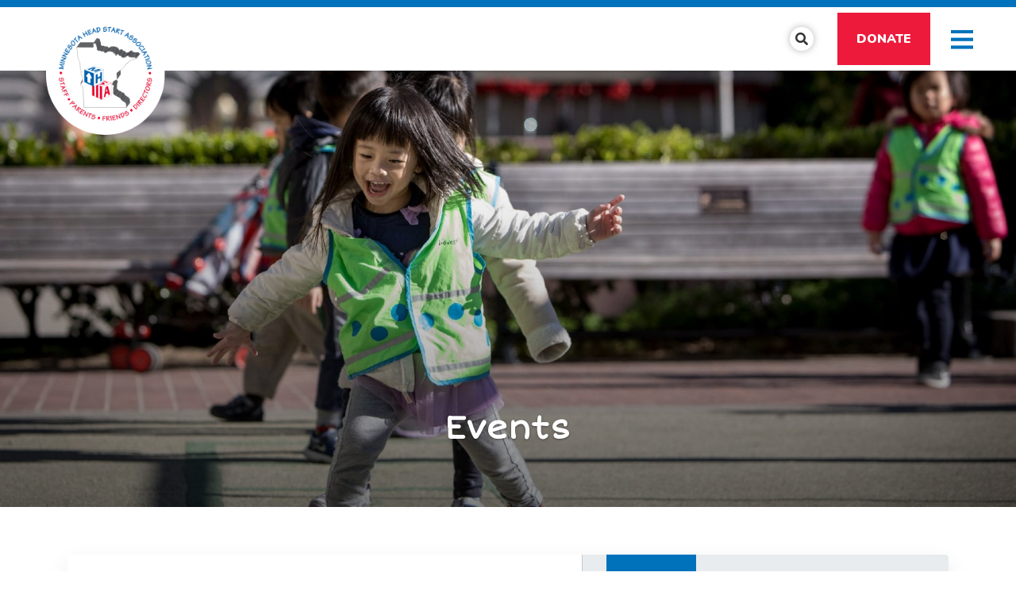

--- FILE ---
content_type: text/html; charset=utf-8
request_url: https://mnheadstart.org/Event/details/150/Head-Start-Director-Meeting
body_size: 6332
content:
<!DOCTYPE html>
<html lang="en">

<head>
	<!-- Metas & Morweb CMS assets -->
	
<meta charset="utf-8" />
<meta name="viewport" content="initial-scale=1, maximum-scale=1, user-scalable=no" />
<meta http-equiv="X-UA-Compatible" content="IE=edge" />
<title>Events</title>
<meta property="og:type" content="website" />
<meta property="og:url" content="https://mnheadstart.org/Event/details/150/Head-Start-Director-Meeting" />
<meta property="og:title" content="Events" />

	<link type="text/css" href="/res/css/common.css" rel="stylesheet" />
<link type="text/css" href="/res/css/mw.cells.css" rel="stylesheet" />
<link type="text/css" href="/res/css/mw.forms.css?3c59dc048e8850243be8079a5c74d079" rel="stylesheet" />
<link type="text/css" href="/cms3t/res/vit-lib/status.css" rel="stylesheet" />
<link type="text/css" href="/res/pages/css/front.css" rel="stylesheet" />
<link type="text/css" href="/res/files/css/files.css" rel="stylesheet" />
<link type="text/css" href="/res/button/css/button.css" rel="stylesheet" />


<script type="text/javascript" src="/cms3t/res/js/json2.js"></script>
<script type="text/javascript" src="/cms3t/res/js/jQuery/jquery.js"></script>
<script type="text/javascript" src="/cms3t/res/js/mw.media.js"></script>
<script type="text/javascript" src="/cms3t/res/tinymce/js/tinymce/tinymce.jquery.min.js"></script>
<script type="text/javascript" src="/cms3t/res/tinymce/js/tinymce/jquery.tinymce.min.js"></script>
<script type="text/javascript" src="/cms3t/res/tinymce/js/tinymce/tinymce.morweb.js"></script>
<script type="text/javascript">tinyMCE.baseURL = '/cms3t/res/tinymce/js/tinymce';</script>
<script type="text/javascript" src="/cms3t/res/js/jQuery/ui/jquery.ui.core.js"></script>
<script type="text/javascript" src="/cms3t/res/js/jQuery/ui/jquery.ui.widget.js"></script>
<script type="text/javascript" src="/cms3t/res/js/jQuery/ui/jquery.ui.mouse.js"></script>
<script type="text/javascript" src="/cms3t/res/js/jQuery/ui/jquery.ui.position.js"></script>
<script type="text/javascript" src="/cms3t/res/js/jQuery/ui/jquery.ui.sortable.js"></script>
<script type="text/javascript" src="/cms3t/res/js/jQuery/jquery.AjaxUpload.js"></script>
<script type="text/javascript" src="/cms3t/res/js/jQuery/hoverIntent.js"></script>
<script type="text/javascript" src="/cms3t/res/js/jQuery/superfish.js"></script>
<script type="text/javascript" src="/cms3t/res/vit-lib/common.js"></script>
<script type="text/javascript" src="/cms3t/res/vit-lib/ajax.js"></script>
<script type="text/javascript">CMS_ALIAS = 'cms3t';CMS_RES = 'res';CMS_JS = 'js';CMS_CSS = 'css';CMS_IMAGES = 'images';</script>
<script type="text/javascript" src="/cms3t/res/js/mw.urls.js"></script>
<script type="text/javascript" src="/cms3t/res/js/mw.common.js"></script>
<script type="text/javascript" src="/cms3t/res/js/mw.system.js"></script>
<script type="text/javascript" src="/cms3t/res/js/mw.forms.js"></script>
<script type="text/javascript" src="/res/system/js/mwSelectInput.js"></script>
<script type="text/javascript" src="/cms3t/res/js/mw.front.js"></script>
<script type="text/javascript" src="/res/pages/js/mw.responsive.js"></script>
<script type="text/javascript" src="/res/files/js/files.js"></script>
<script type="text/javascript" src="/res/button/js/button.js"></script>



	<!-- Favicon -->
	<link rel="shortcut icon" href="/images/favicon.png" type="image/x-icon" />
	<!-- Font & Icon -->
	<link rel="preconnect" href="https://fonts.gstatic.com">
	<link href="https://fonts.googleapis.com/css2?family=Short+Stack&display=swap" rel="stylesheet">
	<link
		href="https://fonts.googleapis.com/css2?family=Nunito:ital,wght@0,200;0,300;0,400;0,600;0,700;0,800;0,900;1,200;1,300;1,400;1,600;1,700;1,800;1,900&display=swap"
		rel="stylesheet">
	<!-- Stylesheets -->
	<link rel="stylesheet" href="/css/mw.scss" />
	<link rel="stylesheet" href="/css/global.scss" />
	<link rel="stylesheet" href="/css/reset.scss" />
	<link rel="stylesheet" href="/css/all.scss" />
	<link rel="stylesheet" href="/css/override.scss" />
</head>

<body>
	<div class="headerSearch trans">
		<div class="searchBarWrap">
			<div class="searchBarForm">
				<form action="/search" method="GET">
					<input type="text" name="q" value="" placeholder="Search">
					<button type="submit"> <i class="fa fa-search"></i> </button>
				</form>
			</div>
		</div>
	</div>
	<header id="headerArea" class="headerArea trans">
		<div class="headerWrap headerDefault">
			<!--
    <div class="headerTop">
      <div class="utilButtons">
        <p><a href="/Apply">Apply Now</a><a href="/Donate">Donate</a></p>
      </div>
    </div>
	  -->
			<div class="header">
				<div class="headerLogo">
					<div class="logo">
						<a href="/" alt="MHSA"> <img src="/images/logo.png" alt="MHSA" class="imgEd11" /> </a>
					</div>
				</div>
				<div class="menuWrap">
					<div class="mainMenu">
						<div id="wR6RLLMM90GXN4QO" class="mwPageBlock Menu" style=""><div class="blockContents"><ul id="mgb9T6xu0">
<li class="has-children"><a href="/about-us"><span class="Title">About Us</span></a><ul>
<li class="no-children"><a href="/Mission"><span class="Title">Mission</span></a></li>
<li class="no-children"><a href="/History"><span class="Title">History</span></a></li>
<li class="no-children"><a href="/Legislative-Platform"><span class="Title">Legislative Platform</span></a></li>
<li class="has-children"><a><span class="Title">Head Start Impacts & Outcomes</span></a><ul>
<li class="no-children"><a href="/Head-Start-Terminology"><span class="Title">Head Start Terminology</span></a></li>
<li class="no-children"><a href="/MHSA-Fact-Sheets"><span class="Title">MHSA Fact Sheets</span></a></li>
<li class="no-children"><a href="https://www.nhsa.org/head-start-advantage-documentary/" target="_blank"><span class="Title">NHSA Fact Sheets</span></a></li>
<li class="no-children"><a href="/MHSA-By-Laws"><span class="Title">MHSA By-Laws</span></a></li>
<li class="no-children"><a href="/NHSA-By-Laws"><span class="Title">NHSA By-Laws</span></a></li></ul></li>
<li class="has-children"><a><span class="Title">MHSA Leadership</span></a><ul>
<li class="no-children"><a href="/Board-Of-Directors"><span class="Title">Board Of Directors</span></a></li>
<li class="no-children"><a href="/Committees-And-Partners"><span class="Title">Committees & Partners</span></a></li>
<li class="no-children"><a href="/Parents"><span class="Title">Parents</span></a></li></ul></li></ul></li>
<li class="no-children"><a href="/Advocating-for-Head-Start-in-Minnesota"><span class="Title">Advocate</span></a></li>
<li class="has-children"><a><span class="Title">News & Events</span></a><ul>
<li class="no-children"><a href="/news"><span class="Title">News</span></a></li>
<li class="no-children"><a href="/Event"><span class="Title">Events</span></a></li>
<li class="has-children"><a><span class="Title">Trainings</span></a><ul>
<li class="no-children"><a href="/Parent-Trainings"><span class="Title">Parent Trainings</span></a></li>
<li class="no-children"><a href="/Professional-Trainings"><span class="Title">Professional Trainings</span></a></li>
<li class="no-children"><a href="/Training-Events"><span class="Title">Training Events</span></a></li></ul></li></ul></li>
<li class="has-children"><a><span class="Title">For Familes</span></a><ul>
<li class="no-children"><a href="/About-Head-Start-Early-Head-Start"><span class="Title">About Head Start & Early Head Start</span></a></li>
<li class="no-children"><a href="/Awards-And-Scholarships"><span class="Title">Awards & Scholarships</span></a></li>
<li class="no-children"><a href="/Eligibility"><span class="Title">Eligibility</span></a></li>
<li class="has-children"><a><span class="Title">Family Resources</span></a><ul>
<li class="no-children"><a href="/Disabilities"><span class="Title">Disabilities </span></a></li>
<li class="no-children"><a href="/Education"><span class="Title">Education</span></a></li>
<li class="no-children"><a href="/Health"><span class="Title">Health</span></a></li>
<li class="no-children"><a href="/Mental-Health"><span class="Title">Mental Health</span></a></li></ul></li>
<li class="no-children"><a href="/Head-Start-Programs"><span class="Title">Head Start Programs</span></a></li>
<li class="no-children"><a href="/Voter-Information"><span class="Title">Voter Information</span></a></li></ul></li>
<li class="has-children"><a><span class="Title">Resources</span></a><ul>
<li class="no-children"><a href="/Professional-Resources"><span class="Title">Professional Resources</span></a></li>
<li class="no-children"><a href="/Member-Resources"><span class="Title">Member Resources</span></a></li>
<li class="no-children"><a href="/Member-Directory"><span class="Title">Member Directory</span></a></li></ul></li>
<li class="no-children"><a href="/x-JOBS-LIST"><span class="Title">Job Openings</span></a></li>
<li class="no-children"><a href="/login"><span class="Title">Member Portal</span></a></li>
<li class="no-children"><a href="/contact-us"><span class="Title">Contact Us</span></a></li></ul></div></div>
					</div>
					<div class="searchIconWrap"> <a href="/" class="searchIcon searchBtn trans"><span
								class="fa fa-search trans"></span></a> </div>
					<div class="translateWrap">
						<div id="google_translate_element"></div>
						<script type="text/javascript">
							function googleTranslateElementInit() {
								new google.translate.TranslateElement({
									pageLanguage: 'en'
								}, 'google_translate_element');
							}
						</script>
						<script type="text/javascript"
							src="//translate.google.com/translate_a/element.js?cb=googleTranslateElementInit"></script>
					</div>
					<div class="utilButtons">
						<p class="utilButtonsWrap">
							<!-- <a href="/x-My-Account">Apply Now</a> -->
							<a href="/Donate">Donate</a>
						</p>
					</div>
				</div>
				<!--
      <div class="headerBtns">
        <div id="w3A1CMDY6UI3K4TV" class="mwPageBlock Button" style=""><div class="blockContents"></div></div>
      </div>
		 --->
				<!-- Header Mobile Menu -->
				<div class="headerMobileMenu">
					<button class="burger burgerOne" aria-label="Open mobile menu"> <span class="burgerLines"> <span
								class="burgerLine"></span> <span class="burgerLine"></span> <span
								class="burgerLine"></span> <span class="burgerLine"></span> <span
								class="burgerLine"></span> <span class="burgerLine"></span> </span> <span
							class="burgerSlashes"> <span class="burgerSlash"></span> <span class="burgerSlash"></span>
							<span class="burgerSlash"></span> <span class="burgerSlash"></span> </span> <span
							class="burgerText"> <span class="textOpen" aria-hidden="true">Menu</span> <span
								class="textClose" aria-hidden="true">Close</span> </span>
					</button>
				</div>
			</div>
		</div>
	</header>
	<!-- Default Page -->
	<div class=" ">
		<script type="text/javascript">
			$(document).ready(function () {
				//-----------------------------------------------------------
				// Sticky Header
				//-----------------------------------------------------------
				//
				(function () {
					var $header = $('.headerArea.stickyHeader');
					var $wrap = $('.headerArea', $header);
					// Stop the function if the header is not sticky
					//
					if (!$header.length) {
						return false;
					}
					matchHeaderHeight();
					$(window).on('resize', _debounce(function () {
						matchHeaderHeight();
					}, 250));

					function matchHeaderHeight() {
						$header.height($wrap.outerHeight());
					}
				})();
				//-----------------------------------------------------------
				// Burger & Sidr
				//-----------------------------------------------------------
				//
				(function () {
					var $burger = $('.headerDefault .burger');
					// Init Sidr Plugin
					$burger.sidr({
						name: 'sidr-main',
						source: '.headerDefault .mainMenu, .headerDefault .utilButtons',
						side: 'right',
						renaming: false,
						speed: 400,
						onOpen: function () {
							$burger.addClass('open');
						},
						onClose: function () {
							$burger.removeClass('open');
						}
					});
					// Sidr Menu
					var $menu = $('.sidr ul li.has-children > a');
					var $childMenu = $('.sidr ul li ul');
					// Append an arrow button to <li> that contains child menu
					$menu.after(
						'<span class="sidrArrow"><svg xmlns="http://www.w3.org/2000/svg" viewBox="0 0 256 512"><path fill="currentColor" d="M17.525 36.465l-7.071 7.07c-4.686 4.686-4.686 12.284 0 16.971L205.947 256 10.454 451.494c-4.686 4.686-4.686 12.284 0 16.971l7.071 7.07c4.686 4.686 12.284 4.686 16.97 0l211.051-211.05c4.686-4.686 4.686-12.284 0-16.971L34.495 36.465c-4.686-4.687-12.284-4.687-16.97 0z"></path></svg></span>'
						);
					// Hide all child menu
					$childMenu.hide();
					// Prevent Link
					$menu.on('click', function (e) {
						e.preventDefault();
					});
					// Toggle Child Menu
					$menu.on('click', function () {
						// This selectors
						var $this = $(this);
						var $thisLI = $this.closest('li');
						var $thisChild = $thisLI.children('ul');
						// Sibling selectors
						var $siblingLI = $thisLI.siblings('li.has-children');
						var $siblingChild = $siblingLI.children('ul');
						// Close other child menu
						$siblingLI.not($thisLI).removeClass('open');
						$siblingChild.not($thisChild).slideUp(360);
						// Open clicked child menu
						$thisLI.toggleClass('open');
						$thisChild.slideToggle(360);
					});
				})();
				//-----------------------------------------------------------
				// Toggle Search
				//-----------------------------------------------------------
				//
				(function () {
					var $searchBtn = $('.searchBtn');
					var $searchBar = $('.searchBar');
					var $searchBarInput = $('.searchBar input[name="q"]');
					$searchBtn.on('click', function (e) {
						e.preventDefault();
						$('.headerSearch').toggleClass('search-bar-open');
						if ($searchBar.hasClass('active')) {
							$searchBtn.removeClass("active");
							$searchBar.removeClass("active");
							$searchBarInput.blur();
						} else {
							$searchBtn.addClass("active");
							$searchBar.addClass("active");
							$searchBarInput.focus();
						}
					});
					$('.searchBarCloseBtn').on('click', function () {
						$searchBtn.addClass("active");
						$searchBar.removeClass("active");
						$searchBarInput.blur();
					});
				})();
				//-----------------------------------------------------------
				// Header Scroll Animation
				//-----------------------------------------------------------
				//
				(function () {
					// Selectors
					//
					var $header = $('.headerDefault');
					var $trigger = $('#headerTrigger');
					// This function only works when
					// #headerTrigger exists
					//
					if ($trigger.length) {
						$header.addClass('blendingHeader');
					} else {
						return false;
					}
					// Scroll Effect
					//
					new ScrollMagic.Scene({
						triggerElement: $trigger,
						triggerHook: 'onLeave',
						offset: -($('.headerWrap').outerHeight()),
						reverse: true
					}).setClassToggle($header, 'triggered').addTo(SMController);
				})();
			});
		</script>
		<!-- Main -->
		<main id="mainArea" class="mainArea">
			<div class="mwPageArea"><div id="w0MVUBBC3LKF9V6A" class="mwPageBlock File" style=""><div class="blockContents">
	<div class="pageBanner pageBannerOne">
		<div class="pageBannerWrap">
			<img class="pageBannerImg imgEd" src="/files/_cache/aca4c07f1c1dc5531eee59cad845c14f.jpg" alt="Events"/>
			<div class="pageBannerContent">
				<div class="container">
					<div class="pageBannerInner">
						<h1 class="pageBannerTitle">Events</h1>
						<div class="pageBannerDescription"></div>
					</div>
				</div>
			</div>
		</div>
	</div>
</div></div><div id="wZSXLQQ6JBNHJUFB" class="mwPageBlock Include" style=""><div class="blockContents"><div class="contentArea content-style">
	<div class="contentAreaWrap">
		<div class="container">
			<div class="mwPageArea"><div id="wJED7KEO08QX35FR" class="mwPageBlock eShop" style=""><div class="blockContents"><div id="wIIK6ST74CAZTUNO" class="mwPageBlock Content" style=""><div class="blockContents"></div></div><div class="eShop-details"><div class="eShop-item" data-id="150"><div class="eShopEventsDetails eShopEventsDetailsOne content-style">
	<div class="eShopEventsDetailsWrap _shadow-6">
		<div class="eventsDetailsHeader">
			<div class="row _gutter-0">
				<div class="col-lg-7">

					<!-- Image -->
					<div class="eventsDetailsImgHolder">
						<div class="eventsDetailsImg _bg-center"
						     role="img"
						     aria-label="Head Start Director Meeting"
						     data-img-placeholder="HSDir.png"
						     style="background-image: url('/files/eShop/HSDir.png?resize=768x768')"></div>
					</div>

					<!-- Release Date -->
					<div class="eventsDetailsReleaseMobile">
						<span>20</span>
						<span>Nov 2024</span>
					</div>
				</div>
				<div class="col-lg-5">
					<div class="eventsDetailsHeaderRight">
						<div class="eventsDetailsHeaderTop">

							<!-- Release Date -->
							<div class="eventsDetailsRelease">
								<span>20</span>
								<span>Nov 2024</span>
							</div>

							<!-- Title -->
							<h4 class="eventsDetailsTitle">Head Start Director Meeting</h4>

							<!-- Host -->
							
								<p class="eventsDetailsHost">by: MNHSA</p>
							
						</div>
						<ul class="eventsDetailsPrices _list-unstyled">

							<!-- Preorder Price -->
							

							<!-- Price -->
							<li class="eventPrice">
								<span>Price:</span>
								<strong>FREE</strong>
							</li>
						</ul>
						<div class="eventsDetailsHeaderBottom mwCart-item">

							<!-- Quantity -->
							<div class="eventsDetailsQty">
								<button onclick="changeQuantity(this, false, 99)" class="eventsDetailsQtyDec"><span class="_sr-only">Decrease Quantity</span><i class="fas fa-minus"></i></button>
								<div class="mwInput text">
									<input type="text" name="quantity" value="1" class="eventsDetailsQtyInput mwCart-quantity"/>
								</div>
								<button onclick="changeQuantity(this, true, 99)" class="eventsDetailsQtyInc"><span class="_sr-only">Increase Quantity</span><i class="fas fa-plus"></i></button>
							</div>

							<!-- RSVP Button -->
							<div class="mwBtnRight">
								<div class="eventsDetailsBuyBtn btn btnPrimary">
									<p>
										<button class="eShop-action url button medium" type="button" onclick="submitUrl('/Event/submit', {mode : 'events', itemId : 150, quantity : (jQuery(this).closest('.eShop-item').find('[name=quantity]').val() || 1), type : 'events', event : 'E4SDH7MLCWL73LU5'} );">RSVP</button>
										
									</p>
								</div>
							</div>
						</div>
					</div>
				</div>
			</div>
		</div>

		<div class="eventsDetailsBody">
			<div class="row _gutter-0">
				<div class="eventsDetailsBodyMain col-lg-7">
					<div class="eventsDetailsBodyMainInner">

						<!-- Details -->
						<div class="eventsDetailsContent"><p><strong>Open to Membership Organization Only</strong></p></div>
					</div>
				</div>
				<div class="eventsDetailsBodySide col-lg-5">
					<div class="eventsDetailsBodySideInner">

						<!-- Dates -->
						<p class="eventsDetailsDate">
							<strong>Date & Time</strong>
							<br/>
							<span>Wed, Nov 20, 2024, 3:00pm</span>
							<span>&mdash;</span>
							<br/>
							<span>Wed, Nov 20, 2024, 4:30pm</span>
						</p>

						<!-- Location -->
						<p class="eventsDetailsLocation"><strong>Location</strong><br/> <span>Virtual</span></p>
					</div>
				</div>
			</div>
		</div>
	</div>
</div>

<script type="text/javascript">
	//-----------------------------------------------------------
	//
	// Change Quantity
	//
	//-----------------------------------------------------------
	//
	function changeQuantity ($el, $incr, $stock) {
		$el = jQuery($el);
		var $item = $el.closest('.mwCart-item');
		var $qty = $item.find('.mwCart-quantity');

		if ( $qty.length >= 1 ) {
			if ($incr && $stock <= 0) {
				$qty.val( Math.min( $qty.val() * 1 + 1) );
			} else if ($incr) {
				$qty.val( Math.min( $qty.val() * 1 + 1, $stock) );
			} else {
				$qty.val( Math.max( $qty.val() * 1 - 1, 1) );
			}
		}
	}
</script></div></div></div></div><div class="Clear"></div></div>
		</div>
	</div>
</div></div></div><div class="Clear"></div></div>
		</main>
		<!-- Subfooter -->
		<div class="subFooterWrap">
			<div class="container">
				<div class="subFooter">
					<h4>Interested in supporting our cause?</h4>
					<div class="btn btnRed">
						<p> <a href="/donate">Donate Today</a></p>
					</div>
				</div>
			</div>
		</div>
		<!-- Footer -->
		<footer id="footerArea" class="footerArea" style="min-height: 200px">
			<div class="footer footerThree content-style">
				<div class="footerWrap">
					<div class="container">
						<div class="footerTop">
							<div class="footerTopLeft">
								<a href="/" title="{alt}"> <img src="/images/logo.png" alt="{alt}" class="imgEd11" />
								</a>
							</div>
							<div class="footerTopRight">
								<div>
									<h5>Follow Us</h5>
								</div>
								<div>
									<div class="snsLink snsLinkCircle center">
										<a href="https://www.facebook.com/mnheadstart/" class="small" target="_blank"
											aria-label="small"> <i class="fab fa-facebook"></i> </a>
										<a href="https://twitter.com/mn_association" class="small" target="_blank"
											aria-label="small"> <i class="fab fa-twitter"></i> </a>
										<a href="https://www.instagram.com/mnheadstart/" class="small" target="_blank"
											aria-label="small"> <i class="fab fa-instagram"></i> </a>
									</div>
								</div>
								<div>
									<div class="btn btnWhiteBorder">
										<p> <a href="/contact-us">Contact Us</a></p>
									</div>
								</div>
							</div>
						</div>
						<!-- Main -->
						<div class="footerMain">
							<div class="footerThreeColumn ">
								<div class="footerThreeCol  ">
									<div id="wFPUWOOBC0MNNFIR" class="mwPageBlock Content" style=""><div class="blockContents"><h5>
        Menu
</h5>
<ul>
        <li>
                <a title="About Us" href="/about-us">About Us</a>
        </li>
        <li>
                <a title="What We Do" href="/History">History</a>
        </li>
        <li>
                <a title="News &amp; Events" href="/news">News</a>
        </li>
        <li>
                <a title="Giving" href="/donate">Giving</a>
        </li>
</ul>
<div id="gtx-trans" style="position: absolute; left: 160px; top: 71.5625px;">
        &nbsp;
</div></div></div>
								</div>
								<div class="footerThreeCol ">
									<div class="footerDescription">
										<div id="wDG0WHJC1A9IGQIN" class="mwPageBlock Content" style=""><div class="blockContents"><h5>
        About Us
</h5>
<p>
        In 1987 Minnesota Head Start programs established the Minnesota Head Start Association (MHSA) with the mission to empower themselves as a united voice in speaking and acting on issues
        affecting low-income children and families.
</p></div></div>
									</div>
								</div>
								<div class="footerThreeCol ">
									<div id="wIEMOGQ25NT4LF6Y" class="mwPageBlock Content" style=""><div class="blockContents"><h5>
        Location
</h5>
<p>
        Minnesota Head Start Association
        <br />
        PO Box 667 Sauk Rapids, Minnesota, 56379
</p>
<p>
        <a href="mailto:Kraig@mnheadstart.org">Kraig@mnheadstart.org
        <br /></a> <a href="tel:3204283817">320-428-3817</a>
</p></div></div>
								</div>
							</div>
						</div>
						<!-- Secondary -->
						<div class="footerSecondary">
							<!-- Footer Copyright -->
							<div class="footerCopyright">
								<div class="copyrightAutoYear">© Copyright
									2026								</div>
								<div id="w6TBY41TJKWZ1HS5" class="mwPageBlock Embed" style=""><div class="blockContents"><div class="Container">Minnesota Head Start Association
</div></div></div>
							</div>
							<!-- Policy -->
							<!-- <div class="footerPolicy">
								<div id="wUHJFLAPAGADW1HV" class="mwPageBlock Content" style=""><div class="blockContents"><p>
        <a title="Privacy Policy" href="/">Privacy Policy</a> | <a title="Terms of Service" href="/">Terms of Service</a>
</p></div></div>
							</div> -->
							<!-- Social Media Services -->
							<div>Website by <a href="https://Morweb.org">Morweb.org</a></div>
						</div>
					</div>
				</div>
			</div>
		</footer>
	</div>
	<!-- Javascripts -->
	<div id="javascripts">
		<!-- Dependencies -->
		<script src="/js/vendors/isjs/0.9.0/is.min.js"></script>
		<script src="/js/vendors/modernizr/3.6.0/modernizr-custom.js"></script>
		<script src="/js/vendors/slick/1.8.1/slick.min.js"></script>
		<script src="/js/vendors/sidr/1.2.1/jquery.sidr.js"></script>
		<script src="/js/vendors/magnific-popup/1.1.0/jquery.magnific-popup.min.js"></script>
		<script src="/js/vendors/gsap/3.1.1/gsap.min.js"></script>
		<script src="/js/vendors/scrollmagic/2.0.7/ScrollMagic.min.js"></script>
		<script src="/js/vendors/scrollmagic/2.0.7/plugins/jquery.ScrollMagic.min.js"></script>
		<script src="/js/vendors/scrollmagic/2.0.7/plugins/animation.gsap.min.js"></script>
		<script src="/js/vendors/scrollmagic/2.0.7/plugins/debug.addIndicators.min.js"></script>
		<!--<script src="/js/vendors/inputmask/5.0.0/jquery.inputmask.min.js"></script> -->
		<script src="/js/vendors/matchHeight/0.7.2/jquery.matchHeight-min.js"></script>
		<script src="/js/vendors/matchHeight/0.7.2/jquery.matchHeight-min.js"></script>
		<script src="https://cdnjs.cloudflare.com/ajax/libs/waypoints/4.0.1/jquery.waypoints.min.js"></script>
		<script src="/js/jquery.countup.js"></script>
		<script>
			$('.counter').countUp();
		</script>
		<!-- Scripts -->
		<script src="/js/global.js"></script>
		<script src="/js/scripts.js"></script>
	</div>
</body>

</html>

--- FILE ---
content_type: text/css;charset=UTF-8
request_url: https://mnheadstart.org/res/files/css/files.css
body_size: 2088
content:
/* #### Window Layout ####################################################################################################### */

#mwFilesEd .itemsPanel.dropHover
{
	box-shadow		: 1px 1px 4px #0B994E inset;
}

/* #### Files Index and Modes ############################################################################################### */

#mwFilesEd .itemsList 
{
	/* 
		Adding input like paddings to match inputs layout and allow shadows around tiles
		Additionally - compensating added paddings and tile margins with negative margin. 
		This way tiles will be perfectly alligned with forms layout. 
	*/
	margin			: -6px -6px;
	padding			: 4px 4px;
}

#mwFilesEd .itemsList li 
{
	list-style		: none;

	float			: left;
	position		: relative;

	margin			: 6px;
	border			: 1px solid #DEDEDE;

	background-color	: #FFFFFF;

	cursor			: pointer;
	overflow		: hidden;

	transition		: box-shadow 200ms ease-in-out 0ms, border 200ms ease-in-out 0ms;
}

#mwFilesEd .itemsList li:hover 
{
	box-shadow		: 0px 0px 3px rgba(0, 0, 0, 0.5);
}

#mwFilesEd .itemsList li.placeholder 
{
	border-color		: red;
}

#mwFilesEd .itemsList li.selected 
{
	border-color		: #2EB7A0;
	box-shadow		: 0px 0px 4px rgba(0, 0, 0, 1);
}

#mwFilesEd .itemsList li.error 
{
	border-color		: #FF0000;
}

#mwFilesEd .itemsList li.bg 
{
	background		: url('/cms3t/res/images/forms/loading.32x10.gif') no-repeat center center white;
}

#mwFilesEd .itemsList li .bg 
{
	background		: url('/cms3t/res/images/forms/loading.32x10.gif') no-repeat center center transparent;
}

#mwFilesEd .itemsList li.private { position: relative; }
#mwFilesEd .itemsList li.private::after { content: ''; display: block; width: 28px; height: 28px; margin: 0px; position: absolute; top: 0px; pointer-events: none; background: url('/cms3t/res/images/dialogs/icons.28x.png') no-repeat transparent; background-position: 28px 0px; }
#mwFilesEd .itemsList li.private.left::after { left: 0; right: auto; margin-left: 0px; margin-right: 0px; }
#mwFilesEd .itemsList li.private.center::after { left: 50%; right: auto; margin-left: -14px; margin-right: 0px; }
#mwFilesEd .itemsList li.private::after, #mwFilesEd .itemsList li.private.right::after { left: auto; right: 0; margin-left: 0px; margin-right: 0px; }
#mwFilesEd .itemsList li.private::after { background-position: -532px -56px; }

/* ---- Thumbs -------------------------------------------------------------------------------------------------------------- */

#mwFilesEd .itemsList li.thumbs 
{
	width			: 217px;
	height			: 152px;
}

	
	#mwFilesEd .itemsList[data-count="1"]:not(.noCol) li.thumbs { width : calc(100% - 12px) !important; }
	
		
	#mwFilesEd .itemsList[data-count="2"]:not(.noCol) li.thumbs { width : calc(50% - 12px) !important; }
	
		
	#mwFilesEd .itemsList[data-count="3"]:not(.noCol) li.thumbs { width : calc(33.33% - 12px) !important; }
	
		
	#mwFilesEd .itemsList[data-count="4"]:not(.noCol) li.thumbs { width : calc(25% - 12px) !important; }
	
		
	#mwFilesEd .itemsList[data-count="5"]:not(.noCol) li.thumbs { width : calc(20% - 12px) !important; }
	
		
	#mwFilesEd .itemsList[data-count="6"]:not(.noCol) li.thumbs { width : calc(16.66% - 12px) !important; }
	
		
	#mwFilesEd .itemsList[data-count="7"]:not(.noCol) li.thumbs { width : calc(14.28% - 12px) !important; }
	
		
	#mwFilesEd .itemsList[data-count="8"]:not(.noCol) li.thumbs { width : calc(12.5% - 12px) !important; }
	
		
	#mwFilesEd .itemsList[data-count="9"]:not(.noCol) li.thumbs { width : calc(11.11% - 12px) !important; }
	
		
	#mwFilesEd .itemsList[data-count="10"]:not(.noCol) li.thumbs { width : calc(10% - 12px) !important; }
	
		
	#mwFilesEd .itemsList[data-count="11"]:not(.noCol) li.thumbs { width : calc(9.09% - 12px) !important; }
	
		
	#mwFilesEd .itemsList[data-count="12"]:not(.noCol) li.thumbs { width : calc(8.33% - 12px) !important; }
	
		
	#mwFilesEd .itemsList[data-count="13"]:not(.noCol) li.thumbs { width : calc(7.69% - 12px) !important; }
	
		
	#mwFilesEd .itemsList[data-count="14"]:not(.noCol) li.thumbs { width : calc(7.14% - 12px) !important; }
	
		
	#mwFilesEd .itemsList[data-count="15"]:not(.noCol) li.thumbs { width : calc(6.66% - 12px) !important; }
	
	
/* ---- Title ---- */

#mwFilesEd .itemsList li.thumbs .title 
{

	position		: absolute;
	bottom			: 0px;
	left			: 0px;
	right			: 0px;
	
	color			: #E8E8E8;
	background		: rgba(0, 0, 0, 0.6) no-repeat;
	
	height			: 24px;
	line-height		: 24px;

	padding			: 0px 10px;
	
	overflow		: hidden;

	transition		: all 200ms ease-in-out 0ms;

}

#mwFilesEd .itemsList li.thumbs.thumb .title 
{
	height			: 0px;
}

#mwFilesEd .itemsList li.thumbs:hover .title,
#mwFilesEd .itemsList li.thumbs.selected .title,
#mwFilesEd .itemsList li.thumbs.loading .title 
{
	height			: 24px;
	color			: white;
}

/* ---- Gear button ---- */

#mwFilesEd .itemsList li.thumbs .ghear 
{
	width			: 24px;
	height			: 24px;
}

#mwFilesEd .itemsList li.thumbs:hover .ghear 
{
}

/* ---- Loader ---- */

#mwFilesEd .itemsList li.thumbs .loader 
{
	display			: none;
	
	position		: absolute;
	bottom			: 24px;
	left			: 0px;
	right			: 0px;
	
	height			: 3px;
	
	background-color	: white;
}

#mwFilesEd .itemsList li.thumbs.loading .loader 
{
	display			: block;
} 

#mwFilesEd .itemsList li.thumbs .loader .fill 
{
	width			: 0px;
	height			: 100%;
	
	background-color	: #2EB7A0;
}

/* ---- Details ------------------------------------------------------------------------------------------------------------- */

#mwFilesEd .itemsList li.details 
{
	width			: 422px;
/*	height			: 70px; */
}

	
	#mwFilesEd .itemsList[data-count="1"]:not(.noCol) li.details { width : calc(100% - 12px) !important; }
	
		
	#mwFilesEd .itemsList[data-count="2"]:not(.noCol) li.details { width : calc(100% - 12px) !important; }
	
		
	#mwFilesEd .itemsList[data-count="3"]:not(.noCol) li.details { width : calc(50% - 12px) !important; }
	
		
	#mwFilesEd .itemsList[data-count="4"]:not(.noCol) li.details { width : calc(50% - 12px) !important; }
	
		
	#mwFilesEd .itemsList[data-count="5"]:not(.noCol) li.details { width : calc(33.33% - 12px) !important; }
	
		
	#mwFilesEd .itemsList[data-count="6"]:not(.noCol) li.details { width : calc(25% - 12px) !important; }
	
		
	#mwFilesEd .itemsList[data-count="7"]:not(.noCol) li.details { width : calc(25% - 12px) !important; }
	
		
	#mwFilesEd .itemsList[data-count="8"]:not(.noCol) li.details { width : calc(20% - 12px) !important; }
	
		
	#mwFilesEd .itemsList[data-count="9"]:not(.noCol) li.details { width : calc(16.66% - 12px) !important; }
	
		
	#mwFilesEd .itemsList[data-count="10"]:not(.noCol) li.details { width : calc(16.66% - 12px) !important; }
	
		
	#mwFilesEd .itemsList[data-count="11"]:not(.noCol) li.details { width : calc(14.28% - 12px) !important; }
	
		
	#mwFilesEd .itemsList[data-count="12"]:not(.noCol) li.details { width : calc(12.5% - 12px) !important; }
	
		
	#mwFilesEd .itemsList[data-count="13"]:not(.noCol) li.details { width : calc(12.5% - 12px) !important; }
	
		
	#mwFilesEd .itemsList[data-count="14"]:not(.noCol) li.details { width : calc(11.11% - 12px) !important; }
	
		
	#mwFilesEd .itemsList[data-count="15"]:not(.noCol) li.details { width : calc(10% - 12px) !important; }
	
	
/* ---- Info ---- */

#mwFilesEd .itemsList li.details table
{
	width			: 100%;
	border-collapse		: collapse;
	white-space		: nowrap;
}

#mwFilesEd .itemsList li.details th
{
	width			: 40px;
	padding			: 0px 10px;

	text-align		: right;
	font-weight		: normal;
}

#mwFilesEd .itemsList li.details th,
#mwFilesEd .itemsList li.details td
{
	max-width		: 200px;
	height			: 23.33px;
	line-height		: 23.33px;

	overflow		: hidden;
	text-overflow		: ellipsis;
}

#mwFilesEd .itemsList li.details .info
{
	width			: 1px;
	padding-right		: 10px;
}

/* ---- Icon ---- */

#mwFilesEd .itemsList li.details .icon
{
	width			: 70px;
	height			: 70px;
	
	padding			: 0px;
	
	text-align		: center;
	vertical-align		: middle;
}

#mwFilesEd .itemsList li.details .icon>div
{
	width			: 60px;
	height			: 60px;

	margin			: auto;
	
	overflow		: hidden;
}

/* ---- Loader ---- */

#mwFilesEd .itemsList li.details .loader 
{
	display			: none; 
}

#mwFilesEd .itemsList li.details.loading .loader 
{
	display			: block; 
}

#mwFilesEd .itemsList li.details .loader .fill 
{
	width			: 0px;
	height			: 100%;

	background-color	: rgba(46, 183, 160, 0.1);
}

/* ---- List ---------------------------------------------------------------------------------------------------------------- */

#mwFilesEd .itemsList li.list
{
	width			: 422px;
	height			: 40px;
	line-height		: 40px;

	background		: no-repeat center center white;
}

	
	#mwFilesEd .itemsList[data-count="1"]:not(.noCol) li.list { width : calc(100% - 12px) !important; }
	
		
	#mwFilesEd .itemsList[data-count="2"]:not(.noCol) li.list { width : calc(100% - 12px) !important; }
	
		
	#mwFilesEd .itemsList[data-count="3"]:not(.noCol) li.list { width : calc(50% - 12px) !important; }
	
		
	#mwFilesEd .itemsList[data-count="4"]:not(.noCol) li.list { width : calc(50% - 12px) !important; }
	
		
	#mwFilesEd .itemsList[data-count="5"]:not(.noCol) li.list { width : calc(33.33% - 12px) !important; }
	
		
	#mwFilesEd .itemsList[data-count="6"]:not(.noCol) li.list { width : calc(25% - 12px) !important; }
	
		
	#mwFilesEd .itemsList[data-count="7"]:not(.noCol) li.list { width : calc(25% - 12px) !important; }
	
		
	#mwFilesEd .itemsList[data-count="8"]:not(.noCol) li.list { width : calc(20% - 12px) !important; }
	
		
	#mwFilesEd .itemsList[data-count="9"]:not(.noCol) li.list { width : calc(16.66% - 12px) !important; }
	
		
	#mwFilesEd .itemsList[data-count="10"]:not(.noCol) li.list { width : calc(16.66% - 12px) !important; }
	
		
	#mwFilesEd .itemsList[data-count="11"]:not(.noCol) li.list { width : calc(14.28% - 12px) !important; }
	
		
	#mwFilesEd .itemsList[data-count="12"]:not(.noCol) li.list { width : calc(12.5% - 12px) !important; }
	
		
	#mwFilesEd .itemsList[data-count="13"]:not(.noCol) li.list { width : calc(12.5% - 12px) !important; }
	
		
	#mwFilesEd .itemsList[data-count="14"]:not(.noCol) li.list { width : calc(11.11% - 12px) !important; }
	
		
	#mwFilesEd .itemsList[data-count="15"]:not(.noCol) li.list { width : calc(10% - 12px) !important; }
	
	
#mwFilesEd .itemsList li.list table 
{
	width			: 100%;
	border-collapse		: collapse;
}

#mwFilesEd .itemsList li.list td 
{
	text-align		: center;
	vertical-align		: middle;

	max-width		: 300px;
	text-overflow		: ellipsis;
}

/* ---- Icon ---- */

#mwFilesEd .itemsList li.list .icon
{
	width			: 40px;
	height			: 40px;
	
	padding			: 1px;
	
	text-align		: center;
	vertical-align		: middle;
}

#mwFilesEd .itemsList li.list .icon>div
{
	width			: 38px;
	height			: 38px;

	margin			: auto;
	
	overflow		: hidden;
}

/* ---- Loader ---- */

#mwFilesEd .itemsList li.list .loader
{
	display			: none;
}

#mwFilesEd .itemsList li.list.loading .loader
{
	display			: block;
}

#mwFilesEd .itemsList li.list .loader .fill
{
	width			: 0px;
	height			: 100%;

	background-color	: rgba(46, 183, 160, 0.1);
	
}

/* #### Files Details ####################################################################################################### */

#mwFilesEd .fileDetails
{
/*	margin-top		: -8px; */		
}

#mwFilesEd .fileDetails dt
{
	width			: 30%;
	color			: silver;
	text-align		: left;
}

#mwFilesEd .fileDetails dd
{
	width			: 70%;
}

#mwFilesEd .fileDetails dd.auto
{
	width			: auto;
}

#mwFilesEd .fileDetails dt,
#mwFilesEd .fileDetails label
{
	padding-bottom		: 0px;
}

#mwFilesEd .fileDetails label
{
	width			: 100%;
	overflow		: hidden;
	text-overflow		: ellipsis;
}

#mwFilesEd .fileDetails .preview 
{
/*	border			: none; */
	padding			: 0px;
}

#mwFilesEd .fileDetails .preview img 
{
	display			: block;
	width			: 100%;
	height			: auto;
}

#mwFilesEd .fileDetails .preview.loading img 
{
	height			: 200px;
	background		: url('/cms3t/res/images/forms/loading.48x.gif') no-repeat center transparent;
} 

/* ==== Media =============================================================================================================== */

#mwFilesEd .mejs-container,
#mwFilesEd .mejs-container *
{
	box-sizing		: content-box !important;
}

/* ==== liveEd ============================================================================================================== */

/* ---- Embed helper ---- */

.liveEdBlock.File .mwFileEmbed {
	min-height		: 16px;	
}

.mwPageBlock.File .mwFileEmbed .helperWrap {
	width			: 100%;
	height			: 100%;
	position		: relative;
}

.mwPageBlock.File .mwFileEmbed .mwFileHelper {
/*/
	position		: absolute;
	top			: 0px;
	left			: 0px;
	right			: 0px;
	bottom			: 0px;
/**/
	width			: 100%;
	height			: 100%;
/*/
	border			: 2px dashed green;
	margin			: -2px;
/**/
	background-color	: #E2E2E2;
}


.mwPageBlock.File .mwFileEmbed DIV.ui-resizable-e {

	width			: 16px;
	right			: 5px;
	background		: url('/res/pages/images/liveEd/resize-x.16x.png') no-repeat transparent center center;
	
	display			: none !important;
	
/*	opacity			: 0.5; */
	
}

.mwPageBlock.File.Hover DIV.ui-resizable-e {
	display			: block !important;
} 

.mwPageBlock.File .mwFileEmbed.Doc DIV.ui-resizable-e {
	display			: none !important;
} 

.mwPageBlock.File .mwFileEmbed DIV.ui-resizable-e:hover {
/*	opacity			: 1; */
}

/* ---- Loader ---- */

.mwPageBlock.Image .Loader,
.mwPageBlock.File .Loader {
	
	display			: block;
	
	height			: 4px;
	
	position		: absolute;
	bottom			: 0px;
	left			: 0px;
	right			: 0px;
	
	background		: white !important;
	
}

.mwPageBlock.Image .Loader .Fill,
.mwPageBlock.File .Loader .Fill {
	
	width			: 50%;
	height			: 100%;
	
	background		: #0B994E !important;
}

/*/
.mwPageBlock.File.Hover .Loader {
	display			: block;
}

/**/

--- FILE ---
content_type: application/x-javascript
request_url: https://mnheadstart.org/res/button/js/button.js
body_size: -8
content:
jQuery (function () {
	
	// setTimeout(function(){
	// 	__(mwLiveEd.Widgets);
	// },1000);
	
	
/*
	if (typeof jQuery('select[name=page_id]') !== 'undefined') {
	
		var pageSelectorVal = JQuery('select[name=page_id]');
		pageSelectorVal.change(function(){

		if(pageSelectorVal == '0') {
			console.log('555');
		}

	});*/
		
	

});

--- FILE ---
content_type: text/javascript; charset=utf-8
request_url: https://mnheadstart.org/js/global.js
body_size: 5413
content:
//-----------------------------------------------------------------------------------------
//
//
// Global Variables
//
//
//-----------------------------------------------------------------------------------------
//
//-----------------------------------------------------------
//
// SVG
//
//-----------------------------------------------------------
//
var SVG = {
	'arrow-left-1': '<svg xmlns="http://www.w3.org/2000/svg" width="32" height="32" viewBox="0 0 32 32"><path d="M15,30,0,15,15,0" transform="translate(9 1)" fill="none" stroke-width="1" stroke="#666"/></svg>',
	'arrow-right-1': '<svg xmlns="http://www.w3.org/2000/svg" width="32" height="32" viewBox="0 0 32 32"><g transform="translate(-1351 -2914)"><path d="M2120.74,2581l-15,15,15,15" transform="translate(3479.74 5526) rotate(180)" fill="none" stroke-width="1" stroke="#666"/></g></svg>',
	'arrow-left-2': '<svg xmlns="http://www.w3.org/2000/svg" width="27" height="27" viewBox="0 0 27 27"><g transform="translate(8184 17529)"><path d="M0,0H26V26H0Z" transform="translate(-8157.5 -17502.5) rotate(180)" stroke-width="1" stroke="#666" fill="none"/><path d="M8,14,0,6.97,8,0" transform="translate(-8174.5 -17522.5)" stroke-width="1" stroke="#666" fill="none"/></g></svg>',
	'arrow-right-2': '<svg xmlns="http://www.w3.org/2000/svg" width="27" height="27" viewBox="0 0 27 27"><g transform="translate(8184 17529)"><path d="M0,0H26V26H0Z" transform="translate(-8157.5 -17502.5) rotate(180)" stroke-width="1" stroke="#666" fill="none"/><path d="M8,0,0,7.03,8,14" transform="translate(-8166.5 -17508.5) rotate(180)" stroke-width="1" stroke="#666" fill="none"/></g></svg>',
	'arrow-left-3': '<svg xmlns="http://www.w3.org/2000/svg" width="50" height="50" viewBox="0 0 50 50"><path d="M333,363.247v50h50v-50Zm2,48v-46h46v22.005H346.448L354.663,380l-1.322-1.5-10.834,9.559,10.819,9.928,1.352-1.473-7.916-7.265H381v21.995Z" transform="translate(-333 -363.247)" fill="#666"/></svg>',
	'arrow-right-3': '<svg xmlns="http://www.w3.org/2000/svg" width="50" height="50" viewBox="0 0 50 50"><path d="M281,421.253v50h50v-50Zm48,48H283V447.248h34.552l-8.215,7.249,1.322,1.5,10.834-9.559-10.819-9.928-1.352,1.473,7.916,7.265H283V423.253h46Z" transform="translate(-281 -421.253)" fill="#666"/></svg>',
	'arrow-left-7': '<svg xmlns="http://www.w3.org/2000/svg" width="14" height="18" viewBox="0 0 14 18"><path id="Polygon_2" data-name="Polygon 2" d="M7.318,2.617a2,2,0,0,1,3.365,0l5.337,8.3A2,2,0,0,1,14.337,14H3.663a2,2,0,0,1-1.682-3.082Z" transform="translate(14) rotate(90)" fill="#0ff"/></svg>',
	'arrow-right-7': '<svg xmlns="http://www.w3.org/2000/svg" width="14" height="18" viewBox="0 0 14 18"><path id="Polygon_2" data-name="Polygon 2" d="M7.318,2.617a2,2,0,0,1,3.365,0l5.337,8.3A2,2,0,0,1,14.337,14H3.663a2,2,0,0,1-1.682-3.082Z" transform="translate(14) rotate(90)" fill="#0ff"/></svg>',
	'arrow-left-4': '<svg xmlns="http://www.w3.org/2000/svg" width="16.193" height="34.011" viewBox="0 0 16.193 34.011"><path id="icon-arrow-left-4" d="M0,0,12.317,12.317a4.991,4.991,0,0,1,0,7.059L6.969,24.724.511,31.183" transform="translate(14.779 32.597) rotate(180)" fill="none" stroke="#000" stroke-linecap="round" stroke-miterlimit="10" stroke-width="2"/></svg>',
	'arrow-right-4': '<svg xmlns="http://www.w3.org/2000/svg" width="16.193" height="34.011" viewBox="0 0 16.193 34.011"><path id="icon-arrow-right-4" d="M0,0,12.317,12.317a4.991,4.991,0,0,1,0,7.059L6.969,24.724.511,31.183" transform="translate(1.414 1.414)" fill="none" stroke="#000" stroke-linecap="round" stroke-miterlimit="10" stroke-width="2"/></svg>\n'
};





//-----------------------------------------------------------------------------------------
//
//
// Global Helper Functions
//
//
//-----------------------------------------------------------------------------------------
//
//-----------------------------------------------------------
//
// Debounce
//
//-----------------------------------------------------------
//
function _debounce(func, wait, immediate) {
	var timeout;
	return function () {
		var context = this, args = arguments;
		var later = function () {
			timeout = null;
			if (!immediate) func.apply(context, args);
		};
		var callNow = immediate && !timeout;
		clearTimeout(timeout);
		timeout = setTimeout(later, wait);
		if (callNow) func.apply(context, args);
	};
}


//-----------------------------------------------------------
//
// Is IE Version
//
//-----------------------------------------------------------
//
function _isIEVersion() {
	var ua = window.navigator.userAgent;
	var msie = ua.indexOf('MSIE ');
	var trident = ua.indexOf('Trident/');

	if (msie > 0) {
		// IE 10 or older => return version number
		return parseInt(ua.substring(msie + 5, ua.indexOf('.', msie)), 10);
	}

	if (trident > 0) {
		// IE 11 => return version number
		var rv = ua.indexOf('rv:');
		return parseInt(ua.substring(rv + 3, ua.indexOf('.', rv)), 10);
	}

	return false;
}


//-----------------------------------------------------------
//
// Is Mobile Devices
//
//-----------------------------------------------------------
//
function _isMobileDevices() {
	if ((is.mobile() || is.tablet()) && is.touchDevice()) {
		return true;
	} else {
		return false;
	}
}


//-----------------------------------------------------------
//
// Is Min Browser Width
//
//-----------------------------------------------------------
//
function _isMinBrowserWidth(width) {

	// Return Boolean
	//
	return window.matchMedia("(min-width: " + width + "px)").matches;
}


//-----------------------------------------------------------
//
// Is Max Browser Width
//
//-----------------------------------------------------------
//
function _isMaxBrowserWidth(width) {

	// Return Boolean
	//
	return window.matchMedia("(max-width: " + width + "px)").matches;
}


//-----------------------------------------------------------
//
// Has URL Query
//
//-----------------------------------------------------------
//
function _hasUrlQuery(uri) {
	return uri.indexOf("?") > 0;
}


//-----------------------------------------------------------
//
// Remove URL Query
//
//-----------------------------------------------------------
//
function _removeUrlQuery(uri) {
	return uri.substring(0, uri.indexOf("?"));
}


//-----------------------------------------------------------
//
// Get URL Query
//
//-----------------------------------------------------------
//
function _getUrlQuery() {
	var vars = [], hash;
	var hashes = window.location.href.slice(window.location.href.indexOf('?') + 1).split('&');
	for (var i = 0; i < hashes.length; i++) {
		hash = hashes[i].split('=');
		vars.push(hash[0]);
		vars[hash[0]] = hash[1];
	}
	return vars;
}


//-----------------------------------------------------------
//
// Get File Extension from String
//
//-----------------------------------------------------------
//
function _getFileExtension(file) {
	return file.substr((file.lastIndexOf('.') + 1));
}


//-----------------------------------------------------------
//
// Convert Extension to File Type
//
//-----------------------------------------------------------
//
function _convertFileExtensionToFileType(extension) {
	if (typeof extension !== 'string') {
		return console.log('The parameter for _convertFileExtensionToFileType() function is not a string');
	}

	var ext = extension.toLowerCase();

	switch (ext) {
		case 'png':
		case 'jpg':
		case 'jpeg':
		case 'gif':
		case 'webp':
		case 'heic':
		case 'heif':
			return 'image';
		case 'txt':
			return 'txt';
		case 'pdf':
			return 'pdf';
		case 'xls':
		case 'xlsx':
			return 'excel';
		case 'doc':
		case 'docx':
			return 'word';
		case 'ppt':
		case 'pptx':
			return 'powerpoint';
		case 'mp4':
		case 'mov':
		case 'wmv':
		case 'flv':
		case 'avi':
		case 'avchd':
			return 'video';
		default:
			return 'unknown';
	}
}




//-----------------------------------------------------------------------------------------
//
//
// Global Initializations
//
//
//-----------------------------------------------------------------------------------------
//
//-----------------------------------------------------------
//
// Init ScrollMagic Controller
//
//-----------------------------------------------------------
//
var SMController = new ScrollMagic.Controller();


//-----------------------------------------------------------------------------------------
//
//
// Global Functions
//
//
//-----------------------------------------------------------------------------------------
//
//-----------------------------------------------------------
//
// Browser Version
//
//-----------------------------------------------------------
//
function handleBrowserVersion() {

	// Check browser compatibility
	//
	if (_isIEVersion() !== false && _isIEVersion() < 10) {
		$('html').addClass('no-support');
	}

	if (is.ie()) {
		$('html').addClass('is-ie');
	}

	if (is.edge()) {
		$('html').addClass('is-edge');
	}

	if (is.desktop()) {
		$('html').addClass('is-desktop');
	}

	if (is.mobile()) {
		$('html').addClass('is-mobile');
	}

	if (is.tablet()) {
		$('html').addClass('is-tablet');
	}

	if (is.touchDevice()) {
		$('html').addClass('is-touch-device');
	}
}


//-----------------------------------------------------------
//
// Accessibility
//
//-----------------------------------------------------------
//
function handleAccessibility() {

	//--------------------------------
	// Parameters
	//--------------------------------
	//
	var fontSizeIncrement = 1.2;
	var fontSizeDecrement = 0.8;

	//--------------------------------
	// Selectors
	//--------------------------------
	//
	var resizeSelectors = ['p', 'a', 'span', 'input', 'textarea', 'select', 'h2', 'h3', 'h4', 'h5', 'h6', '.resizable'].join(', ');
	var highlightSelectors = ['a', 'button', '.accordionBtn', '.imgCardInner'].join(', ');

	//--------------------------------
	// Open Accessibility Button
	//--------------------------------
	//
	$('.accessibilityBtn').on('click', function (e) {
		e.preventDefault();
		$('#accessibility').toggleClass("open");
		return false;
	});

	//--------------------------------
	// Resize Font
	//--------------------------------
	//
	$(resizeSelectors).each(function () {

		// Selectors
		//
		var $el = $(this);

		// Parameters
		//
		var originalFontSize = $el.css('font-size');

		// Reset font size
		//
		$(".reset").on('click', function () {
			$el.css('font-size', originalFontSize);
		});

		// Increase font size
		//
		$(".increase").on('click', function () {
			var currentFontSize = parseFloat($el.css('font-size'));
			var newFontSize = currentFontSize * fontSizeIncrement;
			$el.css('font-size', newFontSize);
			return false;
		});

		// Decrease font size
		//
		$(".decrease").on('click', function () {
			var currentFontSize = parseFloat($el.css('font-size'));
			var newFontSize = currentFontSize * fontSizeDecrement;
			$el.css('font-size', newFontSize);
			return false;
		});
	});

	//--------------------------------
	// Grayscale
	//--------------------------------
	//
	$('#grayscale').on('click', function () {
		$('body').toggleClass("bandw");
		return false;
	});

	//--------------------------------
	// Highlight Links
	//--------------------------------
	//
	$('#allLinks').on('click', function () {
		$(highlightSelectors).toggleClass("linksHighLight");
	});

	//--------------------------------
	// Invert Color
	//--------------------------------
	//
	$('#invertAll').on('click', function () {
		$('body').toggleClass("inverted");
		return false;
	});
}


//-----------------------------------------------------------
//
// handle Viewport Height
//
//-----------------------------------------------------------
//
function handleVH() {

	// Set viewport height
	//
	setVH();

	// Listen to the resize event
	//
	$(window).resize(function () {
		setVH();
	});

	// Set viewport height function
	//
	function setVH() {
		var $vh = $(window).innerHeight() * 0.01;
		$('html').attr('style', '--vh:' + $vh + 'px');
	}
}


//-----------------------------------------------------------
//
// Text Length
//
//-----------------------------------------------------------
//
function handleTextLength() {
	$('[data-text-length]').text(function (index, currentText) {
		var text_length = $(this).attr('data-text-length');

		if (currentText.length > text_length) {
			return currentText.substr(0, text_length) + '...';
		} else {
			return currentText.substr(0, text_length);
		}
	});
}


//-----------------------------------------------------------
//
// Scroll To Top
//
//-----------------------------------------------------------
//
function handleScrollTop() {
	$(".scrollTop").on('click', function (e) {
		e.preventDefault();
		$('html, body').animate({scrollTop: 0}, 'slow');
	});
}


//-----------------------------------------------------------
//
// Slide Toggle
//
//-----------------------------------------------------------
//
function handleSlideToggle() {
	var $el = $('[data-slide-toggle]');

	$el.each(function () {
		var $this = $(this);
		var $target = $($this.attr('data-slide-toggle'));

		if (!$target[0].hasAttribute('data-toggle-open')) {
			$target.hide();
		}

		$this.on('click', function () {
			$target.slideToggle();
		});
	});
}


//-----------------------------------------------------------
//
// Image Popup
//
//-----------------------------------------------------------
//
function handleImagePopup() {
	$('.img-popup').magnificPopup({
		type: 'image',
		closeBtnInside: false,
		closeOnContentClick: false,
		image: {
			verticalFit: true,
			titleSrc: 'title'
		},
		gallery: {
			enabled: true
		}
	});
}


//-----------------------------------------------------------
//
// Video Popup
//
//-----------------------------------------------------------
//
function handleVideoPopup() {
	$('.video-popup').magnificPopup({
		type: 'iframe',
		closeBtnInside: false,
		closeOnContentClick: false,
		disableOn: 700,
		removalDelay: 160
	});
}


//-----------------------------------------------------------
//
// Handle Form
//
//-----------------------------------------------------------
//
function handleForm() {
	$("table.Dialog tr th:contains('*')").html(function (index, html) {
		return html.replace(/(\*)/g, '<span class="asterisk">$1</span>');
	});
}


//-----------------------------------------------------------
//
// Toggle Form
//
// Usage Case:
// <input type='radio' data-toggle-form='#target-id'/>
//
//-----------------------------------------------------------
//
function handleToggleForm() {

	$('[data-toggle-form-hidden]').hide();
	$('[data-toggle-form-hidden-reverse]').show();

	// Toggle Forms
	$('[data-toggle-form]').change(function () {
		if ($(this).is('input:radio')) {
			$($(this).attr('data-toggle-form')).toggle(!!$(this).is(':checked'));
			return false;
		} else if ($(this).is('input:checkbox')) {
			$($(this).attr('data-toggle-form')).toggle(!!$(this).is(':checked'));
			return false;
		} else if ($(this).is('select:not([multiple])')) {
			var val = $(this).val().toLowerCase();
			var valTarget = $(this).attr('data-toggle-form-val').toLowerCase();
			$($(this).attr('data-toggle-form')).toggle(val === valTarget);
			return false;
		}
	});

	// Toggle Forms Reverse
	$('[data-toggle-form-reverse]').change(function () {
		if ($(this).is('input:radio')) {
			$($(this).attr('data-toggle-form-reverse')).toggle(!$(this).is(':checked'));
			return false;
		} else if ($(this).is('input:checkbox')) {
			$($(this).attr('data-toggle-form-reverse')).toggle(!$(this).is(':checked'));
			return false;
		} else if ($(this).is('select:not([multiple])')) {
			var val = $(this).val().toLowerCase();
			var valTarget = $(this).attr('data-toggle-form-val').toLowerCase();
			$($(this).attr('data-toggle-form-reverse')).toggle(val !== valTarget);
			return false;
		}
	});

	// Multiselect
	$('[data-toggle-form][multiple] option').on('click', function () {
		var $this = $(this);
		var $parent = $this.closest('select');
		var $target = $($parent.attr('data-toggle-form'));
		var val = $this.val().toLowerCase();
		var valTarget = $parent.attr('data-toggle-form-val').toLowerCase();

		if (val === valTarget) {
			$target.toggle($this.is(':selected'));
		}
	});
}


//-----------------------------------------------------------
//
// Input Mask
//
//-----------------------------------------------------------
//
function handleInputMask() {

	// via data-inputmask attribute
	//
	// $(":input").inputmask();

	// Options
	//
	var phoneOption = {"mask": "(999) 999-9999"};
	var dateOption = {"alias": "datetime", "inputFormat": "mm/dd/yyyy"};
	var emailOption = {"alias": "email"};

	// Selectors
	//
	var phoneSelectors = [
		'input[data-input-type="phone"]',
		'input[name="phone"]',
		'input[name="phone_number"]',
		'input[name="contact_phone_number"]',
		'input[name="business_phone_number"]'
	].join(', ');

	var dateSelectors = [
		'input[data-input-type="date"]',
		'input[name="date"]'
	].join(', ');

	// Phone
	//
	// $(phoneSelectors).inputmask(phoneOption);

	// Date
	//
	//$(dateSelectors).inputmask(dateOption);
}


//-----------------------------------------------------------
//
// Accordion
//
//-----------------------------------------------------------
//
function handleAccordion() {
	$('.accordionContent').slideUp();

	$('.accordionBtn').on('click', function () {
		var $this = $(this);
		var $parent = $this.closest('.accordion');
		var $content = $('.accordionContent', $parent);

		if ($parent.hasClass('active')) {
			$parent.removeClass('active');
			$content.slideUp({
				duration: 500
			});
		} else {
			$parent.addClass('active');
			$content.slideDown({
				duration: 500
			});
		}

		// Fix for Slick Slider
		$(".slider .sliderWrap").slick("refresh");
	});
}


//-----------------------------------------------------------
//
// Tabs
//
//-----------------------------------------------------------
//
function handleTabs() {
	$('.tabs').each(function () {
		var $tabs = $(this);
		var $navs = $('.tabsNav', $tabs);
		var $contents = $('.tabsContent', $tabs);

		$contents.hide();
		$contents.first().show();
		$navs.first().addClass('active');

		$navs.on('click', function (e) {
			e.preventDefault();

			var $nav = $(this);
			var $index = $nav.index();

			$navs.removeClass('active');
			$nav.addClass('active');

			$contents.hide();
			$contents.eq($index).show();

			// Fix for Slick Slider
			$(".slider .sliderWrap").slick("refresh");
		});
	});
}


//-----------------------------------------------------------
//
// Sidebar Mobile
//
//-----------------------------------------------------------
//
function handleSidebarMobile() {

	$('.sidebar').each(function () {

		//--------------------------------
		// Selectors
		//--------------------------------
		//
		var $el = $(this);
		var $body = $('body');
		var $openBtn = $('.sidebarOpen', $el);
		var $closeBtn = $('.sidebarClose', $el);
		var $sidebarInner = $('.sidebarSide .sidebarInner', $el);

		//--------------------------------
		// Open Sidebar
		//--------------------------------
		//
		$openBtn.on('click', function (e) {
			e.preventDefault();

			$el.addClass('active');
			$sidebarInner.fadeIn(400);
			$body.addClass('_overflow-hidden');

			// Accessibility
			//
			$openBtn.attr('aria-disabled', true);
			$closeBtn.attr('aria-disabled', false);
		});

		//--------------------------------
		// Close Sidebar
		//--------------------------------
		//
		$closeBtn.on('click', function (e) {
			e.preventDefault();
			$body.removeClass('_overflow-hidden');
			$sidebarInner.fadeOut(400, function () {
				$el.removeClass('active');
			});

			// Accessibility
			//
			$openBtn.attr('aria-disabled', false);
			$closeBtn.attr('aria-disabled', true);
		});

		//--------------------------------
		// Resize
		//--------------------------------
		//
		$(window).on('resize', _debounce(function () {
			if (_isMinBrowserWidth(992)) {
				$el.removeClass('active');
				$sidebarInner.css({'display': ''});
				$body.removeClass('_overflow-hidden');
			}
		}, 250));
	});
}


//-----------------------------------------------------------
//
// Sticky Sidebar
//
//-----------------------------------------------------------
//
function handleStickySidebar() {

	// Exit if no sticky sidebar
	//
	if (!$('.sidebarSticky').length) return false;

	// Sticky Sidebar
	//
	$('.sidebarSticky').each(function () {

		// Parameters
		//
		var _offset = 15;

		// Selectors
		//
		var $header = $('.headerWrap');
		var $el = $(this);
		var $main = $('.sidebarMainWrap', $el);
		var $sidebar = $('.sidebarSideWrap', $el);

		// Init scroll scene
		//
		var scene = new ScrollMagic.Scene({
			triggerElement: $sidebar,
			triggerHook: 0
		})
			.setPin($sidebar, {pushFollowers: false})
			.setClassToggle($el, "stuck")
			.addTo(SMController);

		// Set scroll scene offset and duration
		//
		scene.offset(getOffset());
		scene.duration(getDuration());

		// Resize
		//
		$(window).on('resize', _debounce(function () {

			// Re-calculate scroll scene offset and duration
			//
			scene.offset(getOffset());
			scene.duration(getDuration());
		}, 250));

		// Get Offset Function
		//
		function getOffset() {
			return -($header.height() + _offset);
		}

		// Get Duration Function
		//
		function getDuration() {
			return $main.height() - $sidebar.height();
		}
	});
}


//-----------------------------------------------------------
//
// Initial Avatar
//
//-----------------------------------------------------------
//
function handleInitialAvatar() {
	var $el = $('[data-initial-avatar]');
	var initial = "";

	if (!$el.length) return false;

	if ($el.attr('data-initial-name') && $el.attr('data-initial-name') !== "") {
		initial = $el.attr('data-initial-name').substring(0, 1).toUpperCase();
	} else {
		initial = "A";
	}

	$el.append('<span>' + initial + '</span>');
}


//-----------------------------------------------------------
//
// Multiple Select Input
//
//-----------------------------------------------------------
//
function handleMultipleSelect() {

	//--------------------------------
	// Disable preselect
	//--------------------------------
	//
	$("select[multiple] option").prop("selected", false);
}


//-----------------------------------------------------------
//
// Multiple Select Input without pressing Ctr key
//
//-----------------------------------------------------------
//
function handleMultipleSelectInputWithoutCtr() {
	var multiSelect = {};

	if (is.desktop()) {
		init();
	}

	function init() {
		var s = document.getElementsByTagName('select');
		for (var i = 0; i < s.length; i++) {
			if (s[i].multiple) {
				var n = s[i].name;
				multiSelect[n] = [];
				for (var j = 0; j < s[i].options.length; j++) {
					multiSelect[n][j] = s[i].options[j].selected;
				}
				s[i].onchange = changeMultiSelect;
			}
		}
	}

	function changeMultiSelect() {
		var n = this.name;
		for (var i = 0; i < this.options.length; i++) {
			if (this.options[i].selected) {
				multiSelect[n][i] = !multiSelect[n][i];
			}
			this.options[i].selected = multiSelect[n][i];
		}
	}
}


//-----------------------------------------------------------
//
// Handle Modal
//
//-----------------------------------------------------------
//
function handleModal() {
	$('.modal').each(function () {

		//--------------------------------
		// Selector
		//--------------------------------
		//
		var $this = $(this);
		var $body = $('body');
		var $mwBtn = $('.btn a', $this);
		var $btn = $('.modalBtn', $this);
		var $panel = $('.modalPanel', $this);
		var $dialog = $('.modalDialog', $this);
		var $close = $('.modalClose', $this);

		//--------------------------------
		// Open modal panel
		//--------------------------------
		//
		if ($mwBtn.length) {
			$mwBtn.on('click', function (e) {
				e.preventDefault();
				openModal();
			});
		} else {
			$btn.on('click', function (e) {
				e.preventDefault();
				openModal();
			});
		}

		//--------------------------------
		// Close modal panel
		//--------------------------------
		//
		$close.on('click', function (e) {
			e.preventDefault();
			closeModal();
		});

		$panel.on('click', function (e) {
			if (e.target === this) {
				closeModal();
			}
		});

		//--------------------------------
		// Functions
		//--------------------------------
		//
		function openModal() {
			$body.addClass('_overflow-hidden');
			$panel.fadeIn(400, function () {
				$panel.addClass('active');
				$dialog.addClass('active');
			});
		}

		function closeModal() {
			$body.removeClass('_overflow-hidden');
			$panel.removeClass('active');
			$dialog.removeClass('active');
			$panel.fadeOut();
		}
	});
}


//-----------------------------------------------------------
//
// Hide Empty
//
//-----------------------------------------------------------
//
function handleHideEmpty() {
	$('[data-hide-empty]').each(function () {
		$(this).attr('data-hide-empty') === '' ? $(this).hide() : null;
	});
}


//-----------------------------------------------------------
//
// Image Placeholder
//
//-----------------------------------------------------------
//
function handleImgPlaceholder() {
	$('[data-img-placeholder]').each(function () {
		if ($(this).attr('data-img-placeholder') === '') {
			$(this).removeAttr('data-img-placeholder');
			return  $(this).addClass('_img-placeholder');
		}
	});
}


//-----------------------------------------------------------
//
// Hide Empty
//
//-----------------------------------------------------------
//
function handleVideoPlayer() {
	$('.videoPlayer').each(function () {
		var $this = $(this);
		var $cover = $('.videoCover', $this);
		var $video = $('video', $this);

		$cover.on('click', function () {
			$video.css('opacity', 1);
			$cover.fadeOut('fast', function () {
				$video[0].play();
			});
		});
	});
}


//-----------------------------------------------------------------------------------------
//
//
// Execute Global Functions Before Page Ready
//
//
//-----------------------------------------------------------------------------------------
//
handleBrowserVersion();


//-----------------------------------------------------------------------------------------
//
//
// Execute Global Functions After Page Ready
//
//
//-----------------------------------------------------------------------------------------
//
$(document).ready(function () {
	handleAccessibility();
	handleVH();
	handleTextLength();
	handleSlideToggle();
	handleScrollTop();
	handleImagePopup();
	handleVideoPopup();
	handleForm();
	handleToggleForm();
	handleInputMask();
	handleAccordion();
	handleTabs();
	handleSidebarMobile();
	handleStickySidebar();
	handleInitialAvatar();
	handleMultipleSelect();
	handleMultipleSelectInputWithoutCtr();
	handleModal();
	handleHideEmpty();
	handleImgPlaceholder();
	handleVideoPlayer();
});

--- FILE ---
content_type: text/javascript; charset=utf-8
request_url: https://mnheadstart.org/cms3t/res/js/mw.urls.js
body_size: 1570
content:
/** //** ----= CLASS mwUrl	=--------------------------------------------------------------------------------------\**//** \
*
* 	Morweb urls compilation helper.
*
* 	@package	Morweb
* 	@subpackage	Core
* 	@category	helper
*
\**//** ---------------------------------------------------------------------------= by Mr.V!T @ Morad Media Inc. =----/** //**/
function mwUrl ($section) {
return {
	
	section		: $section || false,	// Sectional url. Set TRUE for sectional core resoureces (applicable only for resources).
	_full		: false,		// Set TRUE to generate full url (inluding protocol and domain). Usefull for emails and standalone pages.
	_ssl		: null,			// HTTPS use for full urls, set TRUE to force, FALSE to force non SSL, NULL (default) for autodetect.
	_salt		: false,		// Set TRUE or give random string value to prevent browser caching, adding salt to url. 

/* ==== SETUP =============================================================================================================== */ 	
	
	/** //** ----= full	=--------------------------------------------------------------------------------------\**//** \
	*
	*	Full mode switcher.	
	*
	* 	@param	bool	[$value]	- Value to set.
	* 	@param	bool	[$ssl]		- Force ssl usage.
	* 
	*	@return	SELF
	*
	\**//** -------------------------------------------------------------------= by Mr.V!T @ Morad Media Inc. =----/** //**/
	full		: function ($value, $ssl) {
		
		$value		= setDefault($value, true);
			
		this._full	= $value;
		this._ssl	= $ssl;
		
		return this;
	}, //FUNC full
	
	/** //** ----= salt	=--------------------------------------------------------------------------------------\**//** \
	*
	*	Initiates url salting. Use with precaution - this dastically slows down site loading speed.	
	*
	* 	@param	MIXED	[$value]	- Set TRUE to randomize salt, or random string value to preset hash value.
	* 
	*	@return	SELF
	*
	\**//** -------------------------------------------------------------------= by Mr.V!T @ Morad Media Inc. =----/** //**/
	salt		: function ($value) {

		$value		= setDefault($value, true);

		this._salt	= ($value === true) ? randomString() : $value;
		
		return this;
	}, //FUNC salt

/* ==== RESOURCES =========================================================================================================== */ 	

	/** //** ----= res	=--------------------------------------------------------------------------------------\**//** \
	*
	*	Miscellaneous system resource load. Always uses direct load.	
	*
	* 	@param	string	- Path segments to compile.
	* 
	*	@return	SELF
	*
	\**//** -------------------------------------------------------------------= by Mr.V!T @ Morad Media Inc. =----/** //**/
	res		: function () {
		var $arr = Array.prototype.slice.call(arguments);
		return this.compile( [CMS_ALIAS, CMS_RES].concat($arr) );
	}, //FUNC res
	
	/** //** ----= js	=--------------------------------------------------------------------------------------\**//** \
	*
	*	JS resource url. For system resource uses direct load by default.	
	*
	* 	@param	string	- Path segments to compile.
	* 
	*	@return	SELF
	*
	\**//** -------------------------------------------------------------------= by Mr.V!T @ Morad Media Inc. =----/** //**/
	js		: function () {
		return this.compile( this.resSegments(CMS_JS, arguments) );
	}, //FUNC js
	
	/** //** ----= css	=--------------------------------------------------------------------------------------\**//** \
	*
	*	CSS resource url. For system resource uses direct load by default.	
	*
	* 	@param	string	- Path segments to compile.
	* 
	*	@return	SELF
	*
	\**//** -------------------------------------------------------------------= by Mr.V!T @ Morad Media Inc. =----/** //**/
	css		: function () {
		return this.compile( this.resSegments(CMS_CSS, arguments) );
	}, //FUNC css
	
	/** //** ----= images	=--------------------------------------------------------------------------------------\**//** \
	*
	*	Images resource url. For system resource uses direct load by default.	
	*
	* 	@param	string	$path	- Path parts to compile.
	* 
	*	@return	SELF
	*
	\**//** -------------------------------------------------------------------= by Mr.V!T @ Morad Media Inc. =----/** //**/
	images		: function () {
		return this.compile( this.resSegments(CMS_IMAGES, arguments) );
	}, //FUNC images
	
	/** //** ----= image	=--------------------------------------------------------------------------------------\**//** \
	*
	*	Image resizer url.	
	*
	* 	@param	string	$path	- Image path.
	* 
	*	@return	SELF
	*
	\**//** -------------------------------------------------------------------= by Mr.V!T @ Morad Media Inc. =----/** //**/
	image		: function ($path, $arguments) {
		
		$arguments = $arguments || [];
		
		// Hardcoded resizer path, which always present
		var $url = this.compile('get/files/image', $path);
		
		// Nothing else to do, if no arguments given
		if ( isEmpty($arguments) )
			return $url;
		
		// If arguments provided - compiling GET and appending to url
		$url += '?'+implode('&', $arguments);
		
		return $url;		
	}, //FUNC image

/* ==== CONTROLLERS ========================================================================================================= */ 	

	// ToDo: ajax/call funcitons for sectional controllers calls.

/* ==== HELPERS ============================================================================================================= */ 	

	/** //** ----= resSegments	=------------------------------------------------------------------------------\**//** \
	*
	*	Prepares resource segments, based on current settings. 
	*	Concatenates resources segments with provided path segments.
	*
	* 	@param	string	$resource	- Resource type path.
	* 	@param	array	[$segments]	- Additional segments to concat with.
	* 
	*	@return	SELF
	*
	\**//** -------------------------------------------------------------------= by Mr.V!T @ Morad Media Inc. =----/** //**/
	resSegments	: function  ($resource, $segments) {

		$resource = $resource || '';

		// Converting segments into array, in case of arguments object given		
		$segments = Array.prototype.slice.call($segments);
		
		// Adding section segments
		var $res = [];
		
		// Direct resources are using alias
		if ( isEmpty(this.section) )
			$res.push(CMS_ALIAS);

		// Pointing to resource			
		$res.push(CMS_RES);
		
		// Adding section if specified
		if ( isString(this.section) )
			$res.push(this.section);
		
		// Finishing with resource segment
		$res.push($resource);
		
		// Concatenating with segments
		$res = $res.concat($segments);
		
		return $res;
	}, //FUNC resSegments

	/** //** ----= compile	=--------------------------------------------------------------------------------------\**//** \
	*
	*	Compiles url from given URI segments. Parts can be passed as array, or as multiple funciton arguments.
	*
	* 	@param	string	$segments	- URI segments to compile.
	* 
	*	@return	SELF
	*
	\**//** -------------------------------------------------------------------= by Mr.V!T @ Morad Media Inc. =----/** //**/
	compile		: function  ($segments) {
	
		var $seg = isArray($segments) ? $segments : arguments;
		
		// Concatenating each non empty segment, trimming slashes and spaces
		var $res = '';
		for ( var $i in $seg ) {
			$s = $seg[$i];
			
			// Making sure strings come
			if ( !isString($s) )
				continue;
			
			// Timming garbage
			$s = $s.trim(' /\\');
			
			// Skipping empties
			if ( isEmpty($s) )
				continue;
			
			// Concatenating with leading '/', which always present
			$res += '/'+$s;
			
		} //FOR each segment

		// Adding domain if specified
		if ( this._full )
			$res = fullURL($res, this._ssl);

		// Adding salt if specified
		if ( this._salt )
			$res += '?'+this._salt;
			
		// Done.
		return $res;
	}, //FUNC compile
	
}} //CLASS mwUrl
